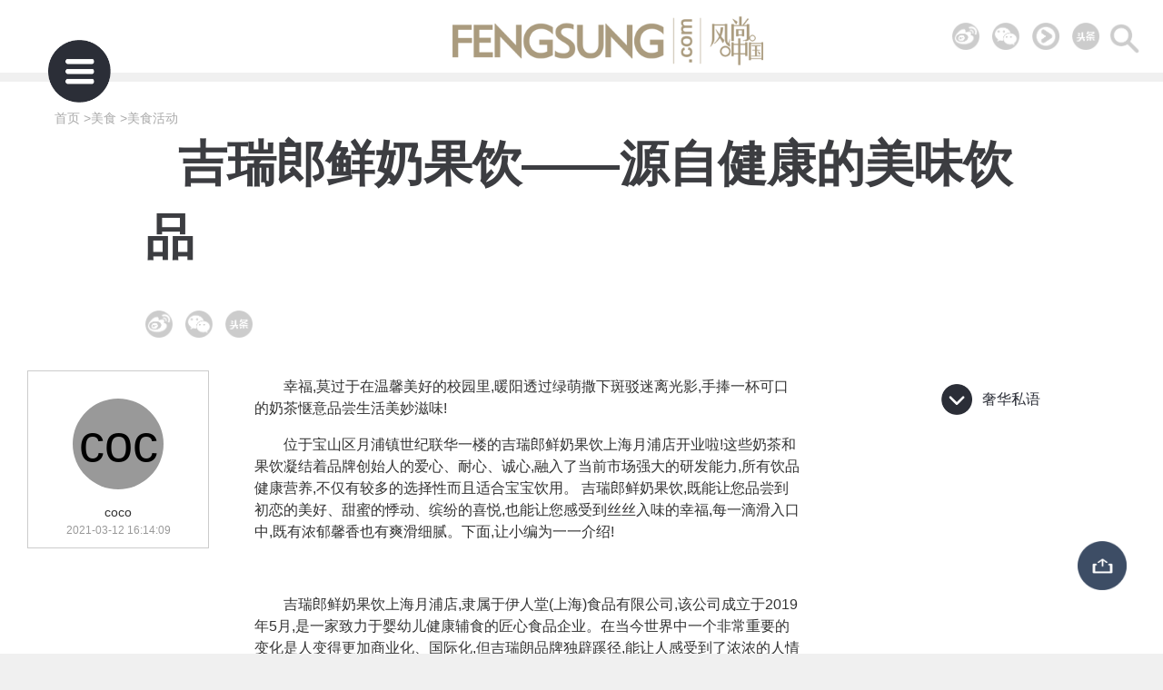

--- FILE ---
content_type: text/html
request_url: http://life.fengsung.com/n-210312161409348.html
body_size: 23141
content:
<!DOCTYPE HTML>
<html>
<head>
    <meta charset="utf-8">
    <meta http-equiv="X-UA-Compatible" content="IE=edge">
    <meta name="viewport" content="width=device-width, initial-scale=1.0, maximum-scale=1.0, user-scalable=no">
    <title>吉瑞郎鲜奶果饮——源自健康的美味饮品【美食活动】风尚中国网- 时尚奢侈品新媒体平台</title>
    <meta name="description" content="位于宝山区月浦镇世纪联华一楼的吉瑞郎鲜奶果饮上海月浦店开业啦!  吉瑞郎鲜奶果饮,既能让您品尝到初恋的美好、甜蜜的悸动、缤纷的喜悦,也能让您感受到丝丝入味的幸福,每一滴滑入口中,既有浓郁馨香也有爽滑细腻。"/>
    <meta name="keywords" content="吉瑞郎 吉瑞郎鲜奶果饮 "/>
    <link rel="Shortcut Icon" href=http://www.fengsung.com/favicon.ico>
    <link rel="stylesheet" href="/static/css/style.css">
            <meta http-equiv="mobile-agent" content="format=html5; url=http://m.fengsung.com/n-210312161409348.html">
        <meta http-equiv="mobile-agent" content="format=xhtml; url=http://m.fengsung.com/n-210312161409348.html">
        <meta http-equiv="mobile-agent" content="format=wml; url=http://m.fengsung.com/n-210312161409348.html">
        <link rel="alternate" type="application/vnd.wap.xhtml+xml" media="handheld" href="http://m.fengsung.com/n-210312161409348.html"/>
        <script>
        (adsbygoogle = window.adsbygoogle || []).push({
            google_ad_client: "ca-pub-6025537676381376",
            enable_page_level_ads: true
        });
    </script>

</head>
<body>
<div id="site-header" class="clearfix">
    <div class="header-container"><a class="logo" href="/" ></a>
        <div class="site-search"><a class="search-button" href="javascript:;"></a></div>
        <div class="socials-box">
            <ul class="socials">
                <li><a class="weibo" href="http://weibo.com/fengsung" target="_blank"><span class="icon-weibo"></span></a></li>
                <li><a class="wechat" href="javascript:;"><span class="icon-wechat"></span></a></li>
                <li><a class="youku" href="http://mp.sohu.com/profile?xpt=c29odXptdHFjZ2U5YmJAc29odS5jb20=" target="_blank"><span class="icon-youku"></span></a></li>
                <li><a class="toutiao" href="https://www.toutiao.com/c/user/4373212216/#mid=4373212216" target="_blank"><span class="icon-toutiao"></span></a></li>
            </ul>
        </div>
    </div>
</div>
<script>
    var isMobile = {
        Android: function() {
            return navigator.userAgent.match(/Android/i) ? true : false;
        },
        BlackBerry: function() {
            return navigator.userAgent.match(/BlackBerry/i) ? true : false;
        },
        iOS: function() {
            return navigator.userAgent.match(/iPhone|iPod/i) ? true : false;
        },
        Windows: function() {
            return navigator.userAgent.match(/IEMobile/i) ? true : false;
        },
        Linux: function() {
            return navigator.userAgent.match(/Linux/i) ? true : false;
        },
        any: function() {
            return (isMobile.Android() || isMobile.BlackBerry() || isMobile.iOS() || isMobile.Windows() || isMobile.Linux());
        }
    };
    setTimeout(function() {
        if (isMobile.any()) {
            var body = document.getElementsByTagName('body');
            body[0].style.display='none';
            location.href = "http://m.fengsung.com/n-210312161409348.html";
        }
    }, 10);
</script>
<script type="text/javascript" src="/static/js/jquery-3.1.1.min.js"></script>
<script type="text/javascript" src="/static/js/swiper-3.4.1.jquery.min.js"></script>
<link rel="stylesheet" href="/static/css/swiper-3.4.1.min.css">
<link rel="stylesheet" href="/static/css/read.css">
<script type="text/javascript" src="/static/js/jquery.qrcode.min.js"></script>
<div id="main">
    <!-- 首页最新内容列表 -->
    <article id="article-box">
        <div class="article-main clearfix">
            <header class="article-header">
                <ul class="fontcolor">
                    <li class="ellipsis"><a  href="http://life.fengsung.com/" >首页</a>  ></li>
                                            <li class="ellipsis"><a target="_blank" href="http://life.fengsung.com/meishi/" >美食</a>  ></li>
                                        <li class="ellipsis"><a target="_blank" href="http://life.fengsung.com/meishi/meishihuodong/" >美食活动</a></li>
                </ul>
            </header>
            <h1  class="article-title">吉瑞郎鲜奶果饮——源自健康的美味饮品</h1>
            
            <div class="sns-recommend">
                <ul class="socials">

                            <li><a class="weibo" href="http://weibo.com/fengsung" target="_blank"><span class="icon-weibo"></span></a></li>
                            <li><a class="wechat" href="javascript:;"><span class="icon-wechat"></span></a></li>
            
                           <li><a class="toutiao" href="https://www.toutiao.com/c/user/4373212216/#mid=4373212216"  target="_blank"><span class="icon-toutiao"></span></a></li>

                </ul>
                <a class="return-button return-box">返回上级</a></div>
            <div class="article-wapper">
                <div class="article-left">
                    <div class="author">
                        <div class="image">
                            coco                        </div>
                        <div class="name">
                            coco                        </div>
                        <div class="date">2021-03-12 16:14:09</div>
                                            </div>
                </div>
                <div class="article-center">
                    <div class="article-content">
                        <p style="text-indent:2em;">
	幸福,莫过于在温馨美好的校园里,暖阳透过绿萌撒下斑驳迷离光影,手捧一杯可口的奶茶惬意品尝生活美妙滋味!
</p>
<p style="text-indent:2em;">
	位于宝山区月浦镇世纪联华一楼的吉瑞郎鲜奶果饮上海月浦店开业啦!这些奶茶和果饮凝结着品牌创始人的爱心、耐心、诚心,融入了当前市场强大的研发能力,所有饮品健康营养,不仅有较多的选择性而且适合宝宝饮用。&nbsp;吉瑞郎鲜奶果饮,既能让您品尝到初恋的美好、甜蜜的悸动、缤纷的喜悦,也能让您感受到丝丝入味的幸福,每一滴滑入口中,既有浓郁馨香也有爽滑细腻。下面,让小编为一一介绍!&nbsp;
</p>
<p align="center" style="text-indent: 0;">
	<img width="554" height="420" alt="" src="http://www.laituijian.net/UploadFile/ruanfckwen/image/2021-03/492eebb71d704604937fbd37b584d62b.jpg" /> 
</p>
<p style="text-indent:2em;">
	吉瑞郎鲜奶果饮上海月浦店,隶属于伊人堂(上海)食品有限公司,该公司成立于2019年5月,是一家致力于婴幼儿健康辅食的匠心食品企业。在当今世界中一个非常重要的变化是人变得更加商业化、国际化,但吉瑞朗品牌独辟蹊径,能让人感受到了浓浓的人情味与亲情温度。
</p>
<p style="text-indent:2em;">
	吉瑞郎品牌创始人瑞爸当初为了照顾生病的瑞宝,义无反顾放弃了自己如日中天的电力工程事业,将浓浓的父爱全部倾注于瑞宝身上,瑞宝的病情也在瑞爸的细心照料下逐渐康复。瑞爸给了瑞宝最纯粹、最完整的父爱,并将“幼吾幼以及人之幼”之心化作柔情、关怀、温暖融入品牌中,吉瑞郎始终坚持“用妈妈的标准,做宝宝的食品”的健康准则,用心打造儿童系列零辅食系列产品。&nbsp;
</p>
<p style="text-indent:2em;">
	“吉瑞郎”三个字,蕴含着美好寓意。“吉”字代表吉祥、吉利,“瑞”字代表诚信,以“吉瑞郎”作为品牌名称,注定创始人将倾注独到匠心,恪守商业诚信,关爱儿童健康成长。
</p>
<p align="center" style="text-indent: 0;">
	<img width="554" height="171" alt="" src="http://www.laituijian.net/UploadFile/ruanfckwen/image/2021-03/7c8752a3bf664fa18c303713e67adb5a.jpg" /> 
</p>
<p style="text-indent:2em;">
	吉瑞郎鲜奶果饮上海月浦店,甄选进口健康天然食材,选用先进工艺确保食品安全。为了满足不同消费者的需求,吉瑞郎鲜奶果饮上海月浦店推出小姐姐们最喜爱的低热量裹腹感强的“公主奶茶”、无咖啡因与反式脂肪酸,宝宝都可以放心饮用的“宝宝奶茶”,以进口鲜奶精心调配的“鲜奶奶茶”、还有以追求极致口感,带来冰爽体验的“冰爽假日”系列等四大系列健康饮品。&nbsp;
</p>
<p style="text-indent:2em;">
	吉瑞郎鲜奶果饮上海月浦店,凭实力圈粉。如果您是第一次来打卡,不妨尝尝本店推出的清凉润口的杨枝甘露冰沙,或者元气满满、口气清新的元气葡萄,在品尝饮品的同时还可以搭配美味可口的吉瑞郎夹心海苔脆。
</p>
<p style="text-indent:2em;">
	吉瑞郎鲜奶果饮上海月浦店于3月8号正式开业,期间推出女神超值大礼包,只需198元,可获得18杯吉瑞郎鲜奶奶茶兑换券,再送1980积分,每10积分可抵扣1元哦,最后还送价值380元的超值大礼:包含了蓝牙耳机、网红洁面仪、3D瘦脸滚轮的女神三件套!另外,关注吉瑞郎公众号、每天签到都有积分活动哦!&nbsp;&nbsp;
</p>
<p align="center" style="text-indent: 0;">
	<img width="600" height="337" alt="" src="http://www.laituijian.net/UploadFile/ruanfckwen/image/2021-03/f5aa3518e34749cc94e3fb46eebf533e.jpg" /> 
</p>
<p style="text-indent:2em;">
	这么美味健康的饮品,这么多超值优惠活动,相信你也心动了吧!快来扫码关注我吧!
</p>                                            </div>


                    <div class="sns-recommend">
                        <ul class="socials">

                            <li><a class="weibo" href="http://weibo.com/fengsung" target="_blank"><span class="icon-weibo"></span></a></li>
                            <li><a class="wechat" href="javascript:;"><span class="icon-wechat"></span></a></li>
                            <li><a class="toutiao" href="https://www.toutiao.com/c/user/4373212216/#mid=4373212216" target="_blank"><span class="icon-toutiao"></span></a></li>

                        </ul>
                    </div>
                    <div class="article-copyright">©版权所有，未经授权不得转载以及任何形式使用。</div>
                    <section class="article-topics">

                        标签：<a href = "http://life.fengsung.com/ciku/%BC%AA%C8%F0%C0%C9" target="_blank">吉瑞郎</a>&nbsp;&nbsp;&nbsp;&nbsp;<a href = "http://life.fengsung.com/ciku/%BC%AA%C8%F0%C0%C9%CF%CA%C4%CC%B9%FB%D2%FB" target="_blank">吉瑞郎鲜奶果饮</a>&nbsp;&nbsp;&nbsp;&nbsp;
                    </section>
                    <section class="article-chose">
                        <div class="chose-title">你该读读这些：一周精选导览</div>
                        <div class="chose-grid">
                                                                <div class="chose-item">
                                        <div class="image">
                                            <a href="http://life.fengsung.com/n-220727110248203.html" target="_blank"><img src="http://www.fengsung.com//thumbnail/202207/220727110552703-66.jpg" alt="这个夏天 被悸动烧仙草的鲜果轻茶凤梨系列征服了"/></a>
                                        </div>
                                        <h3 class="title">
                                            <a href="http://life.fengsung.com/n-220727110248203.html" target="_blank">这个夏天 被悸动烧仙草的鲜果轻茶凤梨系列征服了</a>
                                        </h3>
                                    </div>
                                                                    <div class="chose-item">
                                        <div class="image">
                                            <a href="http://life.fengsung.com/n-220531151848523.html" target="_blank"><img src="http://www.fengsung.com//thumbnail/202205/220531152500100-565.jpg" alt="杭州握个爪！非遗凤爪九妹引凤爪新潮流"/></a>
                                        </div>
                                        <h3 class="title">
                                            <a href="http://life.fengsung.com/n-220531151848523.html" target="_blank">杭州握个爪！非遗凤爪九妹引凤爪新潮流</a>
                                        </h3>
                                    </div>
                                                                    <div class="chose-item">
                                        <div class="image">
                                            <a href="http://life.fengsung.com/n-220531145844886.html" target="_blank"><img src="http://www.fengsung.com//thumbnail/202205/220531150240915-55555.jpg" alt="每日黑巧 X OATLY噢麦力 黑巧克力味燕麦奶轻盈上市"/></a>
                                        </div>
                                        <h3 class="title">
                                            <a href="http://life.fengsung.com/n-220531145844886.html" target="_blank">每日黑巧 X OATLY噢麦力 黑巧克力味燕麦奶轻盈上市</a>
                                        </h3>
                                    </div>
                                                                    <div class="chose-item">
                                        <div class="image">
                                            <a href="http://life.fengsung.com/n-220520103437218.html" target="_blank"><img src="http://www.fengsung.com//thumbnail/202205/220520103441263-555.jpg" alt="传承城市基因，打造民族品牌，山外山国潮粽子“新”意不停"/></a>
                                        </div>
                                        <h3 class="title">
                                            <a href="http://life.fengsung.com/n-220520103437218.html" target="_blank">传承城市基因，打造民族品牌，山外山国潮粽子“新”意不停</a>
                                        </h3>
                                    </div>
                                                                    <div class="chose-item">
                                        <div class="image">
                                            <a href="http://life.fengsung.com/n-220517144150298.html" target="_blank"><img src="http://www.fengsung.com//thumbnail/202205/220517144154624-565.jpg" alt="每日黑巧玉米黑巧脆惊喜上市 停一秒，听脆的声音"/></a>
                                        </div>
                                        <h3 class="title">
                                            <a href="http://life.fengsung.com/n-220517144150298.html" target="_blank">每日黑巧玉米黑巧脆惊喜上市 停一秒，听脆的声音</a>
                                        </h3>
                                    </div>
                                                                    <div class="chose-item">
                                        <div class="image">
                                            <a href="http://life.fengsung.com/n-220517105232635.html" target="_blank"><img src="http://www.fengsung.com//thumbnail/202205/220517105237345-76.jpg" alt="2022-23 圣培露世界青年厨师大赛赛程调整及中国大陆赛区评委阵容正式公布"/></a>
                                        </div>
                                        <h3 class="title">
                                            <a href="http://life.fengsung.com/n-220517105232635.html" target="_blank">2022-23 圣培露世界青年厨师大赛赛程调整及中国大陆赛区评委阵容正式公布</a>
                                        </h3>
                                    </div>
                                                        </div>
                    </section>
                    <section id="article-more" class="panel">
                        <a class="more-box" href="http://life.fengsung.com/meishi/meishihuodong/" target="_blank" article-id="71532"><span class="article-more-loading"><img src="/static/loading.gif" width="40"/></span><span class="icon-more article-more-article">更多内容...</span></a>
                    </section>
                </div>
                <div class="article-right">
                        <section id="article-more" class="panel">
        <a class="more-box" href="/"><span class="article-more-loading"><img src="/static/loading.gif" width="40"/></span><span class="icon-more article-more-article">奢华私语</span></a>
        <iframe width="100%" height="555" class="share_self" frameborder="0" scrolling="no" src="http://www.fengsung.com/ad/ad_new_right_1.html"></iframe>
        <a class="more-box" href="/"><span class="article-more-loading"><img src="/static/loading.gif" width="40"/></span><span class="icon-more article-more-article">时尚衣橱</span></a>
        <iframe width="100%" height="555" class="share_self" frameborder="0" scrolling="no" src="http://www.fengsung.com/ad/ad_new_right_2.html"></iframe>
    </section>
                </div>
            </div>
        </div>
    </article>
</div>
<div id="site-footer">
    <a class="logo" href="/"></a>
    <div class="copyright">风尚中国 ©2017 FengSung.com, All rights reserved <br/>
        蜀ICP备08109843号
    </div>
 
		
    <a href="#top" class="backtotop">回到顶部</a>
    <a href="javascript:;" class="header-back return-button"></a>
    <a href="javascript:;" class="footer-back return-button">返回</a>

</div>
<script src="/static/js/main.js" type="text/javascript"></script>
<script type="text/javascript" src="/static/js/jquery.slimscroll.min.js"></script>
<div id="site-nav-open" class="site-nav-button"></div>
<div id="site-nav-close" class="site-nav-button"></div>
<div id="site-nav-push" class="site-nav-button"></div>
<div id="site-navigator">
    <div class="nav-box">
        <div class="nav-content">
            <div class="logo"><a href="/"></a></div>
            <div class="menu">
                <div class="title">来自 FengSung 的频道
                    <div class="menu-button"><span class="menu-close"></span></div>
                </div>
                <div class="menu-list">
                    <ul>
                        <li><a href="http://luxury.fengsung.com" target='_blank' title="奢侈品">奢侈品</a></li>
                        <li><a href="http://fashion.fengsung.com" target='_blank'  title="时尚">时尚</a></li>
                        <li><a href="http://news.fengsung.com" target='_blank' title="奢侈品新闻">资讯</a></li>
                        <li><a href="http://life.fengsung.com" target='_blank'  title="生活方式">生活方式</a></li>
                        <li><a href="http://people.fengsung.com" target='_blank' title="风尚人物">人物</a></li>
                        <li><a href="http://brand.fengsung.com" target='_blank' title="时尚品牌库">品牌库</a></li>
                        <li><a href="http://pic.fengsung.com" target='_blank' title="风尚图库">风尚美图</a></li>
                        <li><a href="http://www.luxetalk.com" target='_blank' title="奢华私语">奢华私语</a></li>
                    </ul>
                </div>
            </div>
            <div class="focus-fengsung">
                <div class="title">关注 FengSung</div>
                <ul class="socials">
                    <li>
                        <a class="weibo" href="http://weibo.com/fengsung" target="_blank"><span class="icon-weibo"></span></a>
                    </li>
                    <li><a class="wechat" href="javascript:;"><span class="icon-wechat"></span></a></li>
                    <li>
                        <a class="toutiao" href="https://www.toutiao.com/c/user/4373212216/#mid=4373212216" target="_blank"><span class="icon-toutiao"></span></a>
                    </li>
                </ul>
            </div>
            <div class="misc">
                <ul>
                    <li><a href="http://life.fengsung.com/about.html">关于我们</a></li>
                    <li><a href="http://life.fengsung.com/contact.html">联系我们</a></li>
                    <li><a href="http://life.fengsung.com/links.html">友情链接</a></li>
                    <li><a href="http://life.fengsung.com/legal.html">隐私条款</a></li>
                </ul>
            </div>
            <div class="copyright">©2017 FengSung.com. &nbsp; &nbsp; &nbsp; &nbsp; &nbsp; &nbsp; All rights reserved.</div>
        </div>
    </div>
</div>
<div class="site-search-box">
    <div class="site-search-form">
        <form name="siteSearchForm" id="siteSearchForm" method="post" action="/search/">
            <input type="text" name="keyword" id="site-search-keyword" value="" placeholder="搜索…" autocomplete="off"/>
            <span id="site-search-submit" class="site-search-submit"></span>
        </form>
    </div>
    <div class="icon-close">×</div>
</div>

<div id="site-mask" class="site-nav-button"></div>

<div id="app-navi">
    <div class="app-navi-box">
        <ul>
            <li><a href="/">首页</a></li>
            <li><a href="javascript:;" class="site-nav-button">栏目</a></li>
            <li><a href="javascript:;" class="share-button">分享到..</a></li>
            <li><a href="javascript:;" class="return-button">返回</a></li>
        </ul>
    </div>
</div>
<div id="app-mask" class="">
    <div class="spinner">
        <div class="bounce1"></div>
        <div class="bounce2"></div>
        <div class="bounce3"></div>
    </div>
</div>
<div style="display: none">
<script type="text/javascript">var cnzz_protocol = (("https:" == document.location.protocol) ? " https://" : " http://");document.write(unescape("%3Cspan id='cnzz_stat_icon_30030996'%3E%3C/span%3E%3Cscript src='" + cnzz_protocol + "w.cnzz.com/c.php%3Fid%3D30030996' type='text/javascript'%3E%3C/script%3E"));</script>
<script type="text/javascript">
    var _bdhmProtocol = (("https:" == document.location.protocol) ? " https://" : " http://");
    document.write(unescape("%3Cscript src='" + _bdhmProtocol + "hm.baidu.com/h.js%3Ff3f3e101e15cd30ff4b084b618c55d97' type='text/javascript'%3E%3C/script%3E"));
</script>
</div>
<script>
    (function(){
        var bp = document.createElement('script');
        var curProtocol = window.location.protocol.split(':')[0];
        if (curProtocol === 'https') {
            bp.src = 'https://zz.bdstatic.com/linksubmit/push.js';
        }
        else {
            bp.src = 'http://push.zhanzhang.baidu.com/push.js';
        }
        var s = document.getElementsByTagName("script")[0];
        s.parentNode.insertBefore(bp, s);
    })();
</script>
</body>
</html>